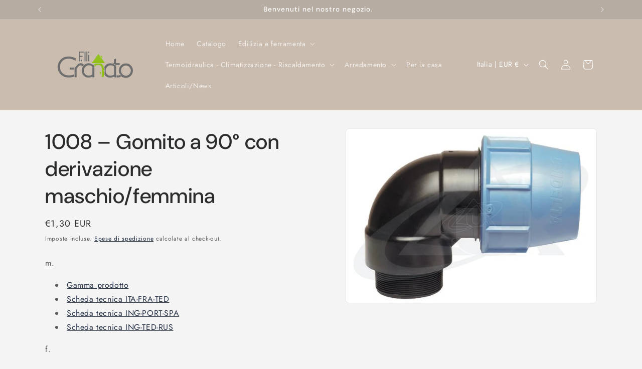

--- FILE ---
content_type: text/plain; charset=utf-8
request_url: https://spfy.plugins.smartsupp.com/widget/code.js?shop=f-lli-granato.myshopify.com
body_size: 541
content:
(function(){
	window._smartsupp = window._smartsupp || {};
	var _smartsupp = window._smartsupp;
	_smartsupp.key = '3772a63f2ed8b21449493a775330e8908c5d579f';

	

	window.smartsupp||(function(d) {
		var s,c,o=smartsupp=function(){ o._.push(arguments)};o._=[];
		s=d.getElementsByTagName('script')[0];c=d.createElement('script');
		c.type='text/javascript';c.charset='utf-8';c.async=true;
		c.src='https://www.smartsuppchat.com/loader.js?';s.parentNode.insertBefore(c,s);
	})(document);

	smartsupp('language', Shopify.locale || 'en');

	if(__st && __st.cid) {
		smartsupp('variables', {
			shopify_id: 345,
			shopify_user_id: __st.cid
		});
	}
})();